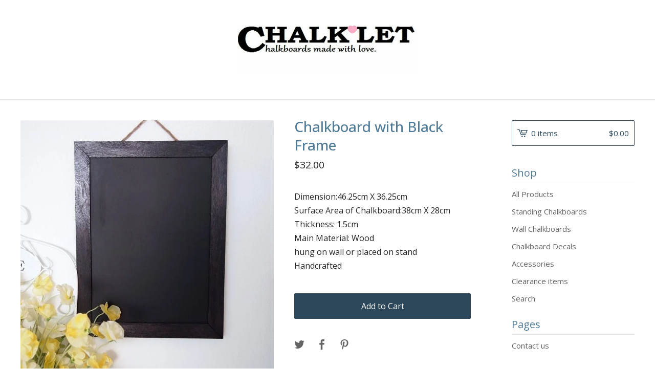

--- FILE ---
content_type: text/html; charset=utf-8
request_url: https://shop.chalklet.com.sg/product/chalkboard-with-black-frame
body_size: 7313
content:
<!DOCTYPE html>
<html>
  <head>
    <title>Chalkboard with Black Frame | Chalk'let</title>
    <meta charset="utf-8">
    <meta name="viewport" content="width=device-width, initial-scale=1, maximum-scale=1">
    <link href="/theme_stylesheets/145639472/1623173799/theme.css" media="screen" rel="stylesheet" type="text/css">
    <!-- Served from Big Cartel Storefront -->
<!-- Big Cartel generated meta tags -->
<meta name="generator" content="Big Cartel" />
<meta name="author" content="Chalk&#39;let" />
<meta name="description" content="Dimension:46.25cm X 36.25cm Surface Area of Chalkboard:38cm X 28cm Thickness: 1.5cm Main Material: Wood hung on wall or placed on stand Handcrafted" />
<meta name="referrer" content="strict-origin-when-cross-origin" />
<meta name="product_id" content="10624375" />
<meta name="product_name" content="Chalkboard with Black Frame" />
<meta name="product_permalink" content="chalkboard-with-black-frame" />
<meta name="theme_name" content="Lunch Break" />
<meta name="theme_version" content="1.4.0" />
<meta property="og:type" content="product" />
<meta property="og:site_name" content="Chalk&#39;let" />
<meta property="og:title" content="Chalkboard with Black Frame" />
<meta property="og:url" content="https://shop.chalklet.com.sg/product/chalkboard-with-black-frame" />
<meta property="og:description" content="Dimension:46.25cm X 36.25cm Surface Area of Chalkboard:38cm X 28cm Thickness: 1.5cm Main Material: Wood hung on wall or placed on stand Handcrafted" />
<meta property="og:image" content="https://assets.bigcartel.com/product_images/139576588/P1015639.JPG?auto=format&amp;fit=max&amp;h=1200&amp;w=1200" />
<meta property="og:image:secure_url" content="https://assets.bigcartel.com/product_images/139576588/P1015639.JPG?auto=format&amp;fit=max&amp;h=1200&amp;w=1200" />
<meta property="og:price:amount" content="32.00" />
<meta property="og:price:currency" content="SGD" />
<meta property="og:availability" content="instock" />
<meta name="twitter:card" content="summary_large_image" />
<meta name="twitter:title" content="Chalkboard with Black Frame" />
<meta name="twitter:description" content="Dimension:46.25cm X 36.25cm Surface Area of Chalkboard:38cm X 28cm Thickness: 1.5cm Main Material: Wood hung on wall or placed on stand Handcrafted" />
<meta name="twitter:image" content="https://assets.bigcartel.com/product_images/139576588/P1015639.JPG?auto=format&amp;fit=max&amp;h=1200&amp;w=1200" />
<!-- end of generated meta tags -->

<!-- Big Cartel generated link tags -->
<link rel="preconnect" href="https://fonts.googleapis.com" />
<link rel="preconnect" href="https://fonts.gstatic.com" crossorigin="true" />
<link rel="stylesheet" href="//fonts.googleapis.com/css?family=Open+Sans:300,400,500,700&amp;display=swap" type="text/css" title="Google Fonts" />
<link rel="canonical" href="https://shop.chalklet.com.sg/product/chalkboard-with-black-frame" />
<link rel="alternate" href="https://shop.chalklet.com.sg/products.xml" type="application/rss+xml" title="Product Feed" />
<link rel="icon" href="/favicon.svg" type="image/svg+xml" />
<link rel="icon" href="/favicon.ico" type="image/x-icon" />
<link rel="apple-touch-icon" href="/apple-touch-icon.png" />
<!-- end of generated link tags -->

<!-- Big Cartel generated structured data -->
<script type="application/ld+json">
[{"@context":"https://schema.org","@type":"BreadcrumbList","itemListElement":[{"@type":"ListItem","position":1,"name":"Home","item":"https://shop.chalklet.com.sg/"},{"@type":"ListItem","position":2,"name":"Products","item":"https://shop.chalklet.com.sg/products"},{"@type":"ListItem","position":3,"name":"Standing Chalkboards","item":"https://shop.chalklet.com.sg/category/standing-chalkboards"},{"@type":"ListItem","position":4,"name":"Chalkboard with Black Frame","item":"https://shop.chalklet.com.sg/product/chalkboard-with-black-frame"}]},{"@context":"https://schema.org","@type":"BreadcrumbList","itemListElement":[{"@type":"ListItem","position":1,"name":"Home","item":"https://shop.chalklet.com.sg/"},{"@type":"ListItem","position":2,"name":"Products","item":"https://shop.chalklet.com.sg/products"},{"@type":"ListItem","position":3,"name":"Chalkboard Decals","item":"https://shop.chalklet.com.sg/category/chalkboard-decals"},{"@type":"ListItem","position":4,"name":"Chalkboard with Black Frame","item":"https://shop.chalklet.com.sg/product/chalkboard-with-black-frame"}]}]
</script>
<script type="application/ld+json">
{"@context":"https://schema.org/","@type":"Product","name":"Chalkboard with Black Frame","url":"https://shop.chalklet.com.sg/product/chalkboard-with-black-frame","description":"Dimension:46.25cm X 36.25cm\nSurface Area of Chalkboard:38cm X 28cm\nThickness: 1.5cm\nMain Material: Wood\nhung on wall or placed on stand\nHandcrafted\n","sku":"10624375","image":["https://assets.bigcartel.com/product_images/139576588/P1015639.JPG?auto=format\u0026fit=max\u0026h=1200\u0026w=1200","https://assets.bigcartel.com/product_images/139576594/P1015640.JPG?auto=format\u0026fit=max\u0026h=1200\u0026w=1200","https://assets.bigcartel.com/product_images/139576624/P1015641.JPG?auto=format\u0026fit=max\u0026h=1200\u0026w=1200","https://assets.bigcartel.com/product_images/139576636/P1015642.JPG?auto=format\u0026fit=max\u0026h=1200\u0026w=1200"],"brand":{"@type":"Brand","name":"Chalk\u0026#39;let"},"offers":[{"@type":"Offer","name":"Chalkboard with Black Frame","url":"https://shop.chalklet.com.sg/product/chalkboard-with-black-frame","sku":"33298687","price":"32.0","priceCurrency":"SGD","priceValidUntil":"2027-01-24","availability":"https://schema.org/InStock","itemCondition":"NewCondition","additionalProperty":[{"@type":"PropertyValue","propertyID":"item_group_id","value":"10624375"}],"shippingDetails":[{"@type":"OfferShippingDetails","shippingDestination":{"@type":"DefinedRegion","addressCountry":"SG"},"shippingRate":{"@type":"MonetaryAmount","value":"6.5","currency":"SGD"}}]}]}
</script>

<!-- end of generated structured data -->

<script>
  window.bigcartel = window.bigcartel || {};
  window.bigcartel = {
    ...window.bigcartel,
    ...{"account":{"id":719011,"host":"shop.chalklet.com.sg","bc_host":"chalklet.bigcartel.com","currency":"SGD","country":{"code":"SG","name":"Singapore"}},"theme":{"name":"Lunch Break","version":"1.4.0","colors":{"button_text_color":null,"button_hover_background_color":null,"primary_text_color":"#222222","background_color":"#FFFFFF","link_text_color":"#646464","link_hover_color":"#2E2E2E","button_background_color":null}},"checkout":{"payments_enabled":true,"paypal_merchant_id":"6XZ9C9YNV5ZVG"},"product":{"id":10624375,"name":"Chalkboard with Black Frame","permalink":"chalkboard-with-black-frame","position":226,"url":"/product/chalkboard-with-black-frame","status":"active","created_at":"2013-04-18T08:21:53.000Z","has_password_protection":false,"images":[{"url":"https://assets.bigcartel.com/product_images/139576588/P1015639.JPG?auto=format\u0026fit=max\u0026h=1000\u0026w=1000","width":634,"height":634},{"url":"https://assets.bigcartel.com/product_images/139576594/P1015640.JPG?auto=format\u0026fit=max\u0026h=1000\u0026w=1000","width":636,"height":636},{"url":"https://assets.bigcartel.com/product_images/139576624/P1015641.JPG?auto=format\u0026fit=max\u0026h=1000\u0026w=1000","width":636,"height":636},{"url":"https://assets.bigcartel.com/product_images/139576636/P1015642.JPG?auto=format\u0026fit=max\u0026h=1000\u0026w=1000","width":636,"height":636}],"price":32.0,"default_price":32.0,"tax":0.0,"on_sale":false,"description":"Dimension:46.25cm X 36.25cm\r\nSurface Area of Chalkboard:38cm X 28cm\r\nThickness: 1.5cm\r\nMain Material: Wood\r\nhung on wall or placed on stand\r\nHandcrafted\r\n","has_option_groups":false,"options":[{"id":33298687,"name":"Chalkboard with Black Frame","price":32.0,"sold_out":false,"has_custom_price":false,"option_group_values":[],"isLowInventory":true,"isAlmostSoldOut":true}],"artists":[],"categories":[{"id":3843345,"name":"Standing Chalkboards","permalink":"standing-chalkboards","url":"/category/standing-chalkboards"},{"id":3820641,"name":"Chalkboard Decals","permalink":"chalkboard-decals","url":"/category/chalkboard-decals"}],"option_groups":[],"shipping":[{"amount_alone":6.5,"amount_with_others":0.0,"country":{"id":34,"name":"Singapore","code":"SG"}}]},"page":{"type":"product"}}
  }
</script>
<script async src="https://www.paypal.com/sdk/js?client-id=AbPSFDwkxJ_Pxau-Ek8nKIMWIanP8jhAdSXX5MbFoCq_VkpAHX7DZEbfTARicVRWOVUgeUt44lu7oHF-&merchant-id=6XZ9C9YNV5ZVG&currency=SGD&components=messages,buttons" data-partner-attribution-id="BigCartel_SP_PPCP" data-namespace="PayPalSDK"></script>
<style type="text/css">.bc-product-video-embed { width: 100%; max-width: 640px; margin: 0 auto 1rem; } .bc-product-video-embed iframe { aspect-ratio: 16 / 9; width: 100%; border: 0; }</style>
<!-- Google Analytics Code -->
<script async src="https://www.googletagmanager.com/gtag/js?id=UA-35711775-1"></script>
<script>
  window.dataLayer = window.dataLayer || [];
  function gtag(){window.dataLayer.push(arguments);}
  gtag('js', new Date());

  gtag('config', 'UA-35711775-1', {
    'linker': {
      'domains': ['shop.chalklet.com.sg', 'chalklet.bigcartel.com', 'checkout.bigcartel.com']
    }
  });
</script>
<!-- End Google Analytics Code -->
<script>
  window.gtag('event', "view_item", {"currency":"SGD","value":"32.0","items":[{"item_id":"33298687","item_name":"Chalkboard with Black Frame","item_variant":null,"price":"32.0","quantity":1,"item_category":"Standing Chalkboards","item_category2":"Chalkboard Decals"}]});
</script>
<script>
function getProductInfo() {
  return new Promise((resolve, reject) => {
      var permalink = document.querySelector('meta[name="product_permalink"]').getAttribute('content');

      Product.find(permalink, function(product) {
          if (product) {
              resolve(product);
          } else {
              reject('Product not found');
          }
      });
  });
}

async function handleProductInfo() {
  try {
      var currentProduct = await getProductInfo();
      return currentProduct;
  } catch (error) {
      console.error(error);
  }
}
</script>
<script>
  
  function sendGoogleAddToCartEvent(id, productName, variantName, price, quantity) {
  window.gtag('event', 'add_to_cart', {
    currency: "SGD",
    value: price*quantity,
    items: [
      {
        item_id: id,
        item_name: productName,
        item_variant: variantName,
        quantity: quantity,
        price: price
      }
    ]
  });
};

  
  

  document.addEventListener('DOMContentLoaded', function() {
    if (!window.addedCartEventListener) {
      var addToCartform = document.querySelector('form[action="/cart"]');
      if (addToCartform) {
        addToCartform.addEventListener('submit', function(e) {
          const productForm = e.target;
          const itemId = document.getElementsByName('cart[add][id]')[0]?.value;

          handleProductInfo().then(product => {
            const variant = product.options.find(option => option.id === parseInt(itemId));
            const itemPrice = parseFloat(variant?.price);
            const quantityInput = productForm.querySelector('input#quantity');
            const quantity = quantityInput ? parseInt(quantityInput.value, 10) : 1;

            let productFullName;
            let variantName;

            if (product.options.length > 1 || (product.options.length == 1 && variant.name != product.name)) {
              productFullName = `${product.name} (${variant.name})`;
              variantName = variant.name;
            } else {
              productFullName = product.name;
            }

            if (typeof sendMetaAddToCartEvent === 'function') {
              sendMetaAddToCartEvent(itemId, productFullName, itemPrice, quantity);
            }

            if (typeof sendGoogleAddToCartEvent === 'function') {
              sendGoogleAddToCartEvent(itemId, product.name, variantName, itemPrice, quantity);
            }

            if (typeof sendTiktokAddToCartEvent === 'function') {
              sendTiktokAddToCartEvent(itemId, productFullName, itemPrice, quantity);
            }

            if (typeof sendPinterestAddToCartEvent === 'function') {
              sendPinterestAddToCartEvent(itemId, productFullName, itemPrice, quantity);
            }
          }).catch(error => {
              console.error(error);
          });
        }, true);

        window.addedCartEventListener = true;
      }
    }
  });
</script>
<script type="text/javascript">
  var _bcaq = _bcaq || [];
  _bcaq.push(['_setUrl','stats1.bigcartel.com']);_bcaq.push(['_trackVisit','719011']);_bcaq.push(['_trackProduct','10624375','719011']);
  (function() {
    var bca = document.createElement('script'); bca.type = 'text/javascript'; bca.async = true;
    bca.src = '/stats.min.js';
    var s = document.getElementsByTagName('script')[0]; s.parentNode.insertBefore(bca, s);
  })();
</script>
<script src="/assets/currency-formatter-e6d2ec3fd19a4c813ec8b993b852eccecac4da727de1c7e1ecbf0a335278e93a.js"></script>
  </head>
  <body id="product-page" class="product theme">
    <div class="mobile_nav">
      <a class="open_menu" role="button" href="#" data-open="Open Menu" data-close="Close Menu" title="Open Menu" aria-label="Open Menu">
        <span></span>
        <span></span>
        <span></span>
        <span></span>
      </a>
      <a href="/cart" class="mobile_cart"><svg role="img" aria-labelledby="cart-mobile-title" class="cart_icon" xmlns="http://www.w3.org/2000/svg" viewBox="0 0 22 17" enable-background="new 0 0 22 17"><title id="cart-mobile-title">View Cart</title><path d="M4.3 0h-4.3l.5 1.4h2.8l4.2 10.9h10.5l.5-1.4h-10zM6.9 1.9l2.8 7.1h9.5l2.8-7.1h-15.1zm11.4 5.7h-7.6l-1.7-4.3h10.9l-1.6 4.3z"/><circle cx="10.2" cy="15.6" r="1.4"/><circle cx="15.6" cy="15.6" r="1.4"/></svg><span class="cart_numbers">0 items / <span data-currency-amount="0" data-currency-code="SGD"><span class="currency_sign">$</span>0.00</span></span></a>
  	</div>
    <header class="logo">
  		<div class="wrap">
        <a href="/" title="Chalk&#39;let" class="store_header logo">
      		
      			<img src="https://assets.bigcartel.com/theme_images/51387851/1350381891.png?auto=format&fit=max&h=250&w=1300" alt="Chalk'let Home">
      		
    		</a>
  		</div>
    </header>
    <div class="wrap">
      <main class="content">
        
          <section class="product_pricing">
  <h1>Chalkboard with Black Frame</h1>
  <div class="product_price_status">
    <span class="product_price">
      
        <span data-currency-amount="32.0" data-currency-code="SGD"><span class="currency_sign">$</span>32.00</span>
      
    </span>
		
				
			
	</div>
</section>
<section class="product_images">
	<a href="https://assets.bigcartel.com/product_images/139576588/P1015639.JPG?auto=format&fit=max&h=1000&w=1000"><img src="https://assets.bigcartel.com/product_images/139576588/P1015639.JPG?auto=format&fit=max&h=1000&w=1000" alt="Chalkboard with Black Frame" class="primary_image"></a>
	
  	<ul class="product_thumbnails">
  	
  	  <li><a href="https://assets.bigcartel.com/product_images/139576594/P1015640.JPG?auto=format&fit=max&h=1000&w=1000"><img src="https://assets.bigcartel.com/product_images/139576594/P1015640.JPG?auto=format&fit=max&w=300" alt="Chalkboard with Black Frame"></a></li>
  	
  	  <li><a href="https://assets.bigcartel.com/product_images/139576624/P1015641.JPG?auto=format&fit=max&h=1000&w=1000"><img src="https://assets.bigcartel.com/product_images/139576624/P1015641.JPG?auto=format&fit=max&w=300" alt="Chalkboard with Black Frame"></a></li>
  	
  	  <li><a href="https://assets.bigcartel.com/product_images/139576636/P1015642.JPG?auto=format&fit=max&h=1000&w=1000"><img src="https://assets.bigcartel.com/product_images/139576636/P1015642.JPG?auto=format&fit=max&w=300" alt="Chalkboard with Black Frame"></a></li>
  	
  	</ul>
	
</section>
<section class="product_details">
	<div class="product_description">
		
			<p>Dimension:46.25cm X 36.25cm
<br />Surface Area of Chalkboard:38cm X 28cm
<br />Thickness: 1.5cm
<br />Main Material: Wood
<br />hung on wall or placed on stand
<br />Handcrafted</p>
		
	</div>
	

    <form method="post" class="product-form show-sold-out" action="/cart" accept-charset="utf8">
      <input type="hidden" name="utf8" value='✓'>
      
        <input type="hidden" name="cart[add][id]" id="option" value="33298687" />
      
      <button class="button add-to-cart-button" name="submit" type="submit" data-add-title="Add to Cart" data-sold-title="Sold out">Add to Cart</button>
      
      
    </form>
	
  <ul class="share_buttons">
    <li class="social_twitter">
      <a title="Tweet" aria-label="Tweet" href="https://twitter.com/intent/tweet?status=Chalkboard with Black Frame%20-%20Chalk'let%20https://shop.chalklet.com.sg/product/chalkboard-with-black-frame" onclick="javascript:window.open(this.href, '', 'menubar=no,toolbar=no,resizable=no,scrollbars=no,height=400,width=600');return false;"><svg aria-hidden="true" xmlns="http://www.w3.org/2000/svg" width="36" height="36" viewBox="0 150.857 612 490.298"><path d="M606 209c-22.2 9.7-46 16.4-70.8 19.4 25.4-15.3 45-39.6 54-68.5-23.7 14-50 24-78 30-22.5-24-54.4-39-89.8-39-68 0-123 55-123 123 0 9.3 1 19 3 28-102.2-5-192.8-54-253.4-129-11 18.3-17 39.5-17 62.2 0 43 21.5 81 54.6 103-20.2-.6-39.2-6-55.8-15.4v2c0 60 42.3 110 98.6 121.2-10.4 3-21.3 4.6-32.5 4.6-8 0-16-1-23-2.5 15 49.3 61 85 115 86-42 33.3-96 53-153 53-10 0-20-.5-30-1.7 55 35 119.5 55.5 189 55.5 226.3 0 350-188.5 350-352 0-5.5 0-10.8-.3-16 24-17.6 45-39.4 61.4-64z"/></svg>
      </a>
    </li>
    <li class="social_facebook">
      <a title="Share on Facebook" aria-label="Share on Facebook" href="https://www.facebook.com/sharer/sharer.php?u=https://shop.chalklet.com.sg/product/chalkboard-with-black-frame" onclick="javascript:window.open(this.href, '', 'menubar=no,toolbar=no,resizable=no,scrollbars=no,height=400,width=600');return false;"><svg aria-hidden="true" xmlns="http://www.w3.org/2000/svg" width="36" height="36" viewBox="157.162 90 297.799 612"><path d="M369.036 193.795h85.68V90H333.662c-97.553 19.707-98.776 108.936-98.776 108.936V304.69h-77.724v102.937h77.724V702H343.21V407.383h102.08l9.67-102.938H343.945v-75.52c-.123-33.172 25.092-35.13 25.092-35.13z"/></svg></a>
    </li>
    <li class="social_pinterest">
      <a title="Pin" aria-label="Pin" data-pin-custom="true" data-pin-do="buttonPin" href="https://www.pinterest.com/pin/create/button/?url=https://shop.chalklet.com.sg/product/chalkboard-with-black-frame&media=https://assets.bigcartel.com/product_images/139576588/P1015639.JPG&description=Dimension:46.25cm X 36.25cm
Surface Area of Chalkboard:38cm X 28cm
Thickness: 1.5cm
Main Material: Wood
hung on wall or placed on stand
Handcrafted
"><svg aria-hidden="true" xmlns="http://www.w3.org/2000/svg" width="36" height="36" viewBox="0 0 12 16"><path d="M4.933 10.582c-.406 2.203-.9 4.314-2.366 5.418-.452-3.33.665-5.83 1.183-8.484C2.866 6 3.9 2.9 5.7 3.63c2.315.97-2 5.77.9 6.34 3 .6 4.225-5.4 2.365-7.36C6.285-.22 1.1 2.5 1.8 6.596c.154 1 1.1 1.3.4 2.658C.48 8.858-.034 7.45.032 5.574.138 2.504 2.692.352 5.255.054c3.24-.376 6.3 1.2 6.7 4.396.473 3.568-1.462 7.433-4.927 7.2C6.063 11.5 5.7 11 4.9 10.582z"/></svg>
      </a>
    </li>
  </ul>
</section>

        
      </main>
      <aside>
        <a href="/cart" class="side_cart" title="View Cart"><svg role="img" aria-labelledby="cart-title" class="cart_icon" xmlns="http://www.w3.org/2000/svg" viewBox="0 0 22 17" enable-background="new 0 0 22 17"><title id="cart-title">View Cart</title><path d="M4.3 0h-4.3l.5 1.4h2.8l4.2 10.9h10.5l.5-1.4h-10zM6.9 1.9l2.8 7.1h9.5l2.8-7.1h-15.1zm11.4 5.7h-7.6l-1.7-4.3h10.9l-1.6 4.3z"/><circle cx="10.2" cy="15.6" r="1.4"/><circle cx="15.6" cy="15.6" r="1.4"/></svg><span class="cart_title">0 items</span>
          <span class="cart_numbers"><span data-currency-amount="0" data-currency-code="SGD"><span class="currency_sign">$</span>0.00</span></span>
        </a>
        <nav role="navigation" aria-label="Main">
          <div class="side_categories">
            <div class="nav_title">Shop</div>
            <ul>
              <li><a href="/products">All Products</a></li>
              
                <li><a title="View Standing Chalkboards" href="/category/standing-chalkboards">Standing Chalkboards</a></li>
              
                <li><a title="View Wall Chalkboards" href="/category/wall-chalkboards">Wall Chalkboards</a></li>
              
                <li><a title="View Chalkboard Decals" href="/category/chalkboard-decals">Chalkboard Decals</a></li>
              
                <li><a title="View Accessories" href="/category/accessories">Accessories</a></li>
              
                <li><a title="View Clearance items" href="/category/clearance-items">Clearance items</a></li>
              
                            
                <li class="side_search">
                  <form class="search_form" name="search" action="/products" method="get" accept-charset="utf8">
                    <input type="hidden" name="utf8" value='✓'>
                    <label for="search">Search</label>
                    <input class="search_input" id="search" name="search" type="text" autocomplete="off" />
                  </form>
                </li>
              
            </ul>
          </div>
          
          
          
          <div class="side_pages">
            <div class="nav_title">Pages</div>
            <ul>
              
              <li><a href="/contact" title="View Contact">Contact us</a></li>
              
            </ul>
          </div>
        </nav>
      </aside>
    </div>
    <footer role="contentinfo">
      <div class="wrapper">
        <div class="footer_left">
  	  	  <a href="https://www.bigcartel.com/?utm_source=bigcartel&utm_medium=storefront&utm_campaign=719011&utm_term=chalklet" data-bc-hook="attribution">Powered by Big Cartel</a>
  	    </div>
        
          <div class="footer_right">
            <div class="social_links">
              <ul class="social_icons">
                

                
                  <li><a href="https://www.facebook.com/ChalkletSG/" aria-label="Facebook" title="Facebook"><svg aria-hidden="true" xmlns="http://www.w3.org/2000/svg" width="36" height="36" viewBox="157.162 90 297.799 612"><path d="M369.036 193.795h85.68V90H333.662c-97.553 19.707-98.776 108.936-98.776 108.936V304.69h-77.724v102.937h77.724V702H343.21V407.383h102.08l9.67-102.938H343.945v-75.52c-.123-33.172 25.092-35.13 25.092-35.13z"/></svg></a></li>
                

                
                  <li><a href="https://www.instagram.com/chalkboard_handmade/" aria-label="Instagram" title="Instagram"><svg aria-hidden="true" xmlns="http://www.w3.org/2000/svg" width="36" height="36" viewBox="0 90 612 612"><path d="M540.273 90H71.727C32.19 90 0 122.19 0 161.727v468.67C0 669.81 32.19 702 71.727 702h468.67c39.535 0 71.726-32.19 71.726-71.727V161.727C612 122.313 579.687 90 540.273 90zM306 280.332c63.893 0 115.668 51.775 115.668 115.668S369.893 511.668 306 511.668 190.332 459.893 190.332 396 242.107 280.332 306 280.332zM542.232 608.12c0 13.096-10.77 23.867-23.868 23.867H92.412c-13.097 0-23.868-10.77-23.868-23.868V348.51h56.304c-3.917 15.177-6.12 31.21-6.12 47.49 0 103.55 83.966 187.272 187.272 187.272S493.272 499.552 493.272 396c0-16.524-2.204-32.313-6.12-47.49h55.08v259.61zm0-353.002c0 13.097-10.77 23.868-23.868 23.868h-69.77c-13.096 0-23.867-10.77-23.867-23.868V185.35c0-13.097 10.77-23.868 23.868-23.868h69.77c13.096 0 23.867 10.77 23.867 23.868v69.768z"/></svg></a></li>
                

                

                
              </ul>
            </div>
          </div>
        
      </div>
    </footer>
    <script src="//ajax.googleapis.com/ajax/libs/jquery/3.4.1/jquery.min.js"></script>
    <script src="https://assets.bigcartel.com/api/6/api.sgd.js?v=1"></script>
    <script src="https://assets.bigcartel.com/theme_assets/100/1.4.0/theme.js?v=1"></script>
    
      <script>
        var show_sold_out_product_options = 'true';
        Product.find('chalkboard-with-black-frame', processProduct)
      </script>
      <script async defer src="//assets.pinterest.com/js/pinit.js"></script>
    
    <script>
      $(function() {
        if ($('.flexslider').length) {
          $('.flexslider').flexslider({
            animation: "slide",
            customDirectionNav: $(".flex-nav a")
          });
        }
      });
    </script>
  <script defer src="https://static.cloudflareinsights.com/beacon.min.js/vcd15cbe7772f49c399c6a5babf22c1241717689176015" integrity="sha512-ZpsOmlRQV6y907TI0dKBHq9Md29nnaEIPlkf84rnaERnq6zvWvPUqr2ft8M1aS28oN72PdrCzSjY4U6VaAw1EQ==" data-cf-beacon='{"rayId":"9c3273162f89452a","version":"2025.9.1","serverTiming":{"name":{"cfExtPri":true,"cfEdge":true,"cfOrigin":true,"cfL4":true,"cfSpeedBrain":true,"cfCacheStatus":true}},"token":"44d6648085c9451aa740849b0372227e","b":1}' crossorigin="anonymous"></script>
</body>
</html>


--- FILE ---
content_type: text/css; charset=utf-8
request_url: https://shop.chalklet.com.sg/theme_stylesheets/145639472/1623173799/theme.css
body_size: 9074
content:
/*
 * jQuery FlexSlider v2.6.0
 * http://www.woothemes.com/flexslider/
 *
 * Copyright 2012 WooThemes
 * Free to use under the GPLv2 and later license.
 * http://www.gnu.org/licenses/gpl-2.0.html
 *
 * Contributing author: Tyler Smith (@mbmufffin)
 *
 */
/* ====================================================================================================================
 * FONT-FACE
 * ====================================================================================================================*/

@font-face {
  font-family: 'flexslider-icon';
  src: url('fonts/flexslider-icon.eot');
  src: url('fonts/flexslider-icon.eot?#iefix') format('embedded-opentype'), url('fonts/flexslider-icon.woff') format('woff'), url('fonts/flexslider-icon.ttf') format('truetype'), url('fonts/flexslider-icon.svg#flexslider-icon') format('svg');
  font-weight: normal;
  font-style: normal;
}
/* ====================================================================================================================
 * RESETS
 * ====================================================================================================================*/
.flex-container a:hover,
.flex-slider a:hover {
  outline: none;
}
.slides,
.slides > li,
.flex-control-nav,
.flex-direction-nav {
  margin: 0;
  padding: 0;
  list-style: none;
}
.flex-pauseplay span {
  text-transform: capitalize;
}
/* ====================================================================================================================
 * BASE STYLES
 * ====================================================================================================================*/
.flexslider {
  margin: 0;
  padding: 0;
}
.flexslider .slides > li {
  display: none;
  -webkit-backface-visibility: hidden;
}
.flexslider .slides img {
  width: 100%;
  display: block;
}
.flexslider .slides:after {
  content: "\0020";
  display: block;
  clear: both;
  visibility: hidden;
  line-height: 0;
  height: 0;
}
html[xmlns] .flexslider .slides {
  display: block;
}
* html .flexslider .slides {
  height: 1%;
}
.no-js .flexslider .slides > li:first-child {
  display: block;
}
/* ====================================================================================================================
 * DEFAULT THEME
 * ====================================================================================================================*/
.flexslider {
  margin: 0 0 60px;
  background: #ffffff;
  border: 4px solid #ffffff;
  position: relative;
  zoom: 1;
  -webkit-border-radius: 4px;
  -moz-border-radius: 4px;
  border-radius: 4px;
  -webkit-box-shadow: '' 0 1px 4px rgba(0, 0, 0, 0.2);
  -moz-box-shadow: '' 0 1px 4px rgba(0, 0, 0, 0.2);
  -o-box-shadow: '' 0 1px 4px rgba(0, 0, 0, 0.2);
  box-shadow: '' 0 1px 4px rgba(0, 0, 0, 0.2);
}
.flexslider .slides {
  zoom: 1;
}
.flexslider .slides img {
  height: auto;
  -moz-user-select: none;
}
.flex-viewport {
  max-height: 2000px;
  -webkit-transition: all 1s ease;
  -moz-transition: all 1s ease;
  -ms-transition: all 1s ease;
  -o-transition: all 1s ease;
  transition: all 1s ease;
}
.loading .flex-viewport {
  max-height: 300px;
}
.carousel li {
  margin-right: 5px;
}
.flex-direction-nav {
  *height: 0;
}
.flex-direction-nav a {
  text-decoration: none;
  display: block;
  width: 40px;
  height: 40px;
  margin: -20px 0 0;
  position: absolute;
  top: 50%;
  z-index: 10;
  overflow: hidden;
  opacity: 0;
  cursor: pointer;
  color: rgba(0, 0, 0, 0.8);
  text-shadow: 1px 1px 0 rgba(255, 255, 255, 0.3);
  -webkit-transition: all 0.3s ease-in-out;
  -moz-transition: all 0.3s ease-in-out;
  -ms-transition: all 0.3s ease-in-out;
  -o-transition: all 0.3s ease-in-out;
  transition: all 0.3s ease-in-out;
}
.flex-direction-nav a:before {
  font-family: "flexslider-icon";
  font-size: 40px;
  display: inline-block;
  content: '\f001';
  color: rgba(0, 0, 0, 0.8);
  text-shadow: 1px 1px 0 rgba(255, 255, 255, 0.3);
}
.flex-direction-nav a.flex-next:before {
  content: '\f002';
}
.flex-direction-nav .flex-prev {
  left: -50px;
}
.flex-direction-nav .flex-next {
  right: -50px;
  text-align: right;
}
.flexslider:hover .flex-direction-nav .flex-prev {
  opacity: 0.7;
  left: 10px;
}
.flexslider:hover .flex-direction-nav .flex-prev:hover {
  opacity: 1;
}
.flexslider:hover .flex-direction-nav .flex-next {
  opacity: 0.7;
  right: 10px;
}
.flexslider:hover .flex-direction-nav .flex-next:hover {
  opacity: 1;
}
.flex-direction-nav .flex-disabled {
  opacity: 0!important;
  filter: alpha(opacity=0);
  cursor: default;
  z-index: -1;
}
.flex-pauseplay a {
  display: block;
  width: 20px;
  height: 20px;
  position: absolute;
  bottom: 5px;
  left: 10px;
  opacity: 0.8;
  z-index: 10;
  overflow: hidden;
  cursor: pointer;
  color: #000;
}
.flex-pauseplay a:before {
  font-family: "flexslider-icon";
  font-size: 20px;
  display: inline-block;
  content: '\f004';
}
.flex-pauseplay a:hover {
  opacity: 1;
}
.flex-pauseplay a.flex-play:before {
  content: '\f003';
}
.flex-control-nav {
  width: 100%;
  position: absolute;
  bottom: -40px;
  text-align: center;
}
.flex-control-nav li {
  margin: 0 6px;
  display: inline-block;
  zoom: 1;
  *display: inline;
}
.flex-control-paging li a {
  width: 11px;
  height: 11px;
  display: block;
  background: #666;
  background: rgba(0, 0, 0, 0.5);
  cursor: pointer;
  text-indent: -9999px;
  -webkit-box-shadow: inset 0 0 3px rgba(0, 0, 0, 0.3);
  -moz-box-shadow: inset 0 0 3px rgba(0, 0, 0, 0.3);
  -o-box-shadow: inset 0 0 3px rgba(0, 0, 0, 0.3);
  box-shadow: inset 0 0 3px rgba(0, 0, 0, 0.3);
  -webkit-border-radius: 20px;
  -moz-border-radius: 20px;
  border-radius: 20px;
}
.flex-control-paging li a:hover {
  background: #333;
  background: rgba(0, 0, 0, 0.7);
}
.flex-control-paging li a.flex-active {
  background: #000;
  background: rgba(0, 0, 0, 0.9);
  cursor: default;
}
.flex-control-thumbs {
  margin: 5px 0 0;
  position: static;
  overflow: hidden;
}
.flex-control-thumbs li {
  width: 25%;
  float: left;
  margin: 0;
}
.flex-control-thumbs img {
  width: 100%;
  height: auto;
  display: block;
  opacity: .7;
  cursor: pointer;
  -moz-user-select: none;
  -webkit-transition: all 1s ease;
  -moz-transition: all 1s ease;
  -ms-transition: all 1s ease;
  -o-transition: all 1s ease;
  transition: all 1s ease;
}
.flex-control-thumbs img:hover {
  opacity: 1;
}
.flex-control-thumbs .flex-active {
  opacity: 1;
  cursor: default;
}
/* ====================================================================================================================
 * RESPONSIVE
 * ====================================================================================================================*/
@media screen and (max-width: 860px) {
  .flex-direction-nav .flex-prev {
    opacity: 1;
    left: 10px;
  }
  .flex-direction-nav .flex-next {
    opacity: 1;
    right: 10px;
  }
}
/* Magnific Popup CSS */


.mfp-bg {
  top: 0;
  left: 0;
  width: 100%;
  height: 100%;
  z-index: 1042;
  overflow: hidden;
  position: fixed;
  background: #0b0b0b;
  opacity: 0.8;
  filter: alpha(opacity=80);
}
.mfp-wrap {
  top: 0;
  left: 0;
  width: 100%;
  height: 100%;
  z-index: 1043;
  position: fixed;
  outline: none !important;
  -webkit-backface-visibility: hidden;
}
.mfp-container {
  text-align: center;
  position: absolute;
  width: 100%;
  height: 100%;
  left: 0;
  top: 0;
  padding: 0 8px;
  -webkit-box-sizing: border-box;
  -moz-box-sizing: border-box;
  box-sizing: border-box;
}
.mfp-container:before {
  content: '';
  display: inline-block;
  height: 100%;
  vertical-align: middle;
}
.mfp-align-top .mfp-container:before {
  display: none;
}
.mfp-content {
  position: relative;
  display: inline-block;
  vertical-align: middle;
  margin: 0 auto;
  text-align: left;
  z-index: 1045;
}
.mfp-inline-holder .mfp-content,
.mfp-ajax-holder .mfp-content {
  width: 100%;
  cursor: auto;
}
.mfp-ajax-cur {
  cursor: progress;
}
.mfp-zoom-out-cur,
.mfp-zoom-out-cur .mfp-image-holder .mfp-close {
  cursor: -moz-zoom-out;
  cursor: -webkit-zoom-out;
  cursor: zoom-out;
}
.mfp-zoom {
  cursor: pointer;
  cursor: -webkit-zoom-in;
  cursor: -moz-zoom-in;
  cursor: zoom-in;
}
.mfp-auto-cursor .mfp-content {
  cursor: auto;
}
.mfp-close,
.mfp-arrow,
.mfp-preloader,
.mfp-counter {
  -webkit-user-select: none;
  -moz-user-select: none;
  user-select: none;
}
.mfp-loading.mfp-figure {
  display: none;
}
.mfp-hide {
  display: none !important;
}
.mfp-preloader {
  color: #CCC;
  position: absolute;
  top: 50%;
  width: auto;
  text-align: center;
  margin-top: -0.8em;
  left: 8px;
  right: 8px;
  z-index: 1044;
}
.mfp-preloader a {
  color: #CCC;
}
.mfp-preloader a:hover {
  color: #FFF;
}
.mfp-s-ready .mfp-preloader {
  display: none;
}
.mfp-s-error .mfp-content {
  display: none;
}
button.mfp-close,
a.mfp-arrow {
  background: none;
  overflow: visible;
  cursor: pointer;
  border: 0;
  display: block;
  padding: 0;
  z-index: 1046;
  -webkit-box-shadow: none;
  box-shadow: none;
}
.mfp-close {
  width: 44px;
  height: 44px;
  line-height: 44px;
  position: absolute;
  right: 0;
  top: 0;
  text-decoration: none;
  text-align: center;
  opacity: 0.65;
  filter: alpha(opacity=65);
  padding: 0 0 18px 10px;
  color: #FFF;
  font-style: normal;
  font-size: 28px;
  font-family: Arial, Baskerville, monospace;
}

.mfp-close:after {
  content: "";
  position: absolute;
  top: 0;
  right: 0;
  bottom: 0;
  left: 0;
}
.mfp-close:hover,
.mfp-close:focus {
  background: none;
  border: 0px;
  opacity: 1;
  filter: alpha(opacity=100);
}
.mfp-close:active {
  top: 1px;
}
.mfp-close svg {
  fill: #FFF;
  height: 18px;
  width: 18px;
  position: relative;
  z-index: -1;
}
.mfp-close-btn-in .mfp-close {
  color: #333;
}
.mfp-image-holder .mfp-close,
.mfp-iframe-holder .mfp-close {
  color: #FFF;
  text-align: right;
  width: 100%;
}
.mfp-counter {
  position: absolute;
  top: 16px;
  left: 0;
  color: #CCC;
  font-size: 14px;
  line-height: 18px;
  white-space: nowrap;
}
.mfp-arrow {
  position: absolute;
  background: rgba(0, 0, 0, 0.5);
  opacity: .8;
  filter: alpha(opacity=65);
  margin: 0;
  top: 50%;
  margin-top: -55px;
  padding: 0;
  width: 80px;
  height: 80px;
  -webkit-tap-highlight-color: rgba(0, 0, 0, 0);
}
.mfp-arrow:active {
  margin-top: -54px;
}
.mfp-arrow:hover,
.mfp-arrow:focus {
  background: #000;
  opacity: 1;
  filter: alpha(opacity=100);
}
.mfp-arrow .mfp-b,
.mfp-arrow .mfp-a {
  content: '';
  display: block;
  width: 0;
  height: 0;
  position: absolute;
  left: 0;
  top: 0;
  margin-top: 35px;
  margin-left: 35px;
  border: medium inset transparent;
}
.mfp-arrow:after,
.mfp-arrow .mfp-a {
  top: 8px;
}
.mfp-arrow:before,
.mfp-arrow .mfp-b {
  opacity: 0.7;
}
.mfp-arrow-left {
  left: 20px;
  border-radius: 2px;
}
.mfp-arrow-left:after,
.mfp-arrow-left .mfp-a {
  margin-left: 31px;
}
.mfp-arrow-left:before,
.mfp-arrow-left .mfp-b {
  margin-left: 25px;
}
.mfp-arrow-right {
  right: 20px;
  border-radius: 2px;
}
.mfp-arrow-right:after,
.mfp-arrow-right .mfp-a {
  margin-left: 39px;
}
.mfp-arrow-right:before,
.mfp-arrow-right .mfp-b {} .mfp-iframe-holder {
  padding-top: 40px;
  padding-bottom: 40px;
}
.mfp-iframe-holder .mfp-content {
  line-height: 0;
  width: 100%;
  max-width: 900px;
}
.mfp-iframe-holder .mfp-close {
  top: -40px;
}
.mfp-iframe-scaler {
  width: 100%;
  height: 0;
  overflow: hidden;
  padding-top: 56.25%;
}
.mfp-iframe-scaler iframe {
  position: absolute;
  display: block;
  top: 0;
  left: 0;
  width: 100%;
  height: 100%;
  box-shadow: 0 0 8px rgba(0, 0, 0, 0.6);
  background: #000;
}
/* Main image in popup */

img.mfp-img {
  width: auto;
  max-width: 100%;
  height: auto;
  display: block;
  line-height: 0;
  -webkit-box-sizing: border-box;
  -moz-box-sizing: border-box;
  box-sizing: border-box;
  padding: 40px 0 40px;
  margin: 0 auto;
}
/* The shadow behind the image */

.mfp-figure {
  line-height: 0;
}
.mfp-figure:after {
  content: '';
  position: absolute;
  left: 0;
  top: 40px;
  bottom: 40px;
  display: block;
  right: 0;
  width: auto;
  height: auto;
  z-index: -1;
  box-shadow: 0 0 8px rgba(0, 0, 0, 0.6);
  background: #444;
}
.mfp-figure small {
  color: #BDBDBD;
  display: block;
  font-size: 12px;
  line-height: 14px;
}
.mfp-figure figure {
  margin: 0;
}
.mfp-bottom-bar {
  margin-top: 0;
  position: absolute;
  top: 0;
  left: 0;
  width: 100%;
  cursor: auto;
}
.mfp-title {
  text-align: left;
  line-height: 18px;
  color: #F3F3F3;
  word-wrap: break-word;
  padding-right: 36px;
}
.mfp-image-holder .mfp-content {
  max-width: 100%;
}
.mfp-gallery .mfp-image-holder .mfp-figure {
  cursor: pointer;
}
@media screen and (max-width: 800px) and (orientation: landscape), screen and (max-height: 300px) {
  .mfp-img-mobile .mfp-image-holder {
    padding-left: 0;
    padding-right: 0;
  }
  .mfp-img-mobile img.mfp-img {
    padding: 0;
  }
  .mfp-img-mobile .mfp-figure:after {
    top: 0;
    bottom: 0;
  }
  .mfp-img-mobile .mfp-figure small {
    display: inline;
    margin-left: 5px;
  }
  .mfp-img-mobile .mfp-bottom-bar {
    background: rgba(0, 0, 0, 0.6);
    bottom: 0;
    margin: 0;
    top: auto;
    padding: 3px 5px;
    position: fixed;
    -webkit-box-sizing: border-box;
    -moz-box-sizing: border-box;
    box-sizing: border-box;
  }
  .mfp-img-mobile .mfp-bottom-bar:empty {
    padding: 0;
  }
  .mfp-img-mobile .mfp-counter {
    right: 5px;
    top: 3px;
  }
  .mfp-img-mobile .mfp-close {
    top: 0;
    right: 0;
    width: 35px;
    height: 35px;
    line-height: 35px;
    background: rgba(0, 0, 0, 0.6);
    position: fixed;
    text-align: center;
    padding: 0;
  }
}
.mfp-arrow svg {
  height: 32px;
  width: 32px;
  fill: #FFF;
  position: relative;
  z-index: -1;
  top: 50%;
  -webkit-transform: translateY(-50%);
  -ms-transform: translateY(-50%);
  transform: translateY(-50%);
}
@media all and (max-width: 900px) {
  .mfp-container {
    padding-left: 6px;
    padding-right: 6px;
  }
}
.mfp-ie7 .mfp-img {
  padding: 0;
}
.mfp-ie7 .mfp-bottom-bar {
  width: 600px;
  left: 50%;
  margin-left: -300px;
  margin-top: 5px;
  padding-bottom: 5px;
}
.mfp-ie7 .mfp-container {
  padding: 0;
}
.mfp-ie7 .mfp-content {
  padding-top: 44px;
}
.mfp-ie7 .mfp-close {
  top: 0;
  right: 0;
  padding-top: 0;
}
/*! normalize.css v3.0.3 | MIT License | github.com/necolas/normalize.css */
html{font-family:sans-serif;-ms-text-size-adjust:100%;-webkit-text-size-adjust:100%}body{margin:0}article,aside,details,figcaption,figure,footer,header,hgroup,main,menu,nav,section,summary{display:block}audio,canvas,progress,video{display:inline-block;vertical-align:baseline}audio:not([controls]){display:none;height:0}[hidden],template{display:none}a{background-color:transparent}a:active,a:hover{outline:0}abbr[title]{border-bottom:1px dotted}b,strong{font-weight:bold}dfn{font-style:italic}h1{font-size:2em;margin:.67em 0}mark{background:#ff0;color:#000}small{font-size:80%}sub,sup{font-size:75%;line-height:0;position:relative;vertical-align:baseline}sup{top:-0.5em}sub{bottom:-0.25em}img{border:0}svg:not(:root){overflow:hidden}figure{margin:1em 40px}hr{box-sizing:content-box;height:0}pre{overflow:auto}code,kbd,pre,samp{font-family:monospace,monospace;font-size:1em}button,input,optgroup,select,textarea{color:inherit;font:inherit;margin:0}button{overflow:visible}button,select{text-transform:none}button,html input[type="button"],input[type="reset"],input[type="submit"]{-webkit-appearance:button;cursor:pointer}button[disabled],html input[disabled]{cursor:default}button::-moz-focus-inner,input::-moz-focus-inner{border:0;padding:0}input{line-height:normal}input[type="checkbox"],input[type="radio"]{box-sizing:border-box;padding:0}input[type="number"]::-webkit-inner-spin-button,input[type="number"]::-webkit-outer-spin-button{height:auto}input[type="search"]{-webkit-appearance:textfield;box-sizing:content-box}input[type="search"]::-webkit-search-cancel-button,input[type="search"]::-webkit-search-decoration{-webkit-appearance:none}fieldset{border:1px solid silver;margin:0 2px;padding:.35em .625em .75em}legend{border:0;padding:0}textarea{overflow:auto}optgroup{font-weight:bold}table{border-collapse:collapse;border-spacing:0}td,th{padding:0}
* {
  box-sizing: border-box;
}

html {
  min-height: 100%;
  overflow-y: scroll;
  position: relative;
}

body {
  -moz-osx-font-smoothing: grayscale;
  -webkit-font-smoothing: antialiased;
  background-color: #FFFFFF;
  color: #222222;
  font-family: "Open Sans", sans-serif;
  line-height: 1;
  margin-bottom: 120px;
}
body.standalone {
  background-color: #ffffff;
  padding: 100px 15px;
}
@media screen and (max-width: 800px) {
  body.standalone {
    padding: 60px 15px;
  }
}
body.standalone .message_holder {
  border-radius: 2px;
  background-color: #FFFFFF;
  border: 1px solid #E5E5E5;
  margin: 0 auto;
  max-width: 600px;
  padding: 40px;
  text-align: center;
  width: 100%;
}
@media screen and (max-width: 800px) {
  body.standalone .message_holder {
    padding: 20px;
  }
}
body.standalone .message_holder h1 {
  margin: 0;
  min-height: 0;
}
body.standalone .message_holder p:last-child {
  margin: 15px 0 0;
}

a, a:visited {
  -webkit-transition: 0.2s linear;
  transition: 0.2s linear;
  color: #646464;
  text-decoration: none;
}
a:hover, a:visited:hover {
  color: #2E2E2E;
}

h1, h2, h3, h4, h5, h6 {
  color: #507B96;
  font-family: "Open Sans", sans-serif;
  font-weight: 500;
  margin: 0;
  padding: 0;
}

h1 {
  font-size: 28px;
  line-height: 1.3em;
  margin-bottom: 30px;
  margin-top: 10px;
  min-height: 52px;
}
@media only screen and (max-width: 800px) {
  h1 {
    text-align: center;
  }
}
@media only screen and (max-width: 640px) {
  h1 {
    margin-bottom: 15px;
  }
}

h2 {
  font-size: 18px;
  line-height: 18px;
}

img {
  display: block;
  max-width: 100%;
}

p {
  font-size: 16px;
  line-height: 1.7em;
  margin: 0 0 20px;
}

ul, ol {
  list-style-position: inside;
  margin: 0;
  padding: 0;
}

.mobile_nav {
  box-shadow: 0px 1px 3px #E5E5E5;
  background-color: #FFFFFF;
  border-bottom: 1px solid #E5E5E5;
  display: none;
  font-size: 21px;
  height: 60px;
  padding: 0 20px;
  position: absolute;
  top: 0;
  width: 100%;
}
.mobile_nav:after {
  content: "";
  display: table;
  clear: both;
}
@media only screen and (max-width: 945px) {
  .mobile_nav {
    display: block;
    z-index: 10;
  }
}
.mobile_nav .open_menu {
  position: relative;
  top: 50%;
  -webkit-transform: translateY(-50%);
  -ms-transform: translateY(-50%);
  transform: translateY(-50%);
  -webkit-transition: 0.5s ease-in-out;
  transition: 0.5s ease-in-out;
  float: left;
  height: 14px;
  width: 22px;
}
.mobile_nav .open_menu span {
  border-radius: 2px;
  -webkit-transform: rotate(0deg);
  transform: rotate(0deg);
  -webkit-transition: 0.25s ease-in-out;
  transition: 0.25s ease-in-out;
  display: block;
  background: #507B96;
  width: 100%;
  height: 2px;
  position: absolute;
  left: 0;
  opacity: 1;
}
.mobile_nav .open_menu span:nth-child(1) {
  top: 0px;
}
.mobile_nav .open_menu span:nth-child(2), .mobile_nav .open_menu span:nth-child(3) {
  top: 50%;
}
.mobile_nav .open_menu span:nth-child(4) {
  top: 99%;
}
.mobile_nav .open_menu.open span:nth-child(1) {
  top: 18px;
  width: 0%;
  left: 50%;
}
.mobile_nav .open_menu.open span:nth-child(2) {
  -webkit-transform: rotate(45deg);
  transform: rotate(45deg);
}
.mobile_nav .open_menu.open span:nth-child(3) {
  -webkit-transform: rotate(-45deg);
  transform: rotate(-45deg);
}
.mobile_nav .open_menu.open span:nth-child(4) {
  top: 18px;
  width: 0%;
  left: 50%;
}
.mobile_nav:hover .line-1, .mobile_nav:focus .line-1 {
  -webkit-transform: translateY(-2px);
  transform: translateY(-2px);
}
.mobile_nav:hover .line3, .mobile_nav:focus .line3 {
  -webkit-transform: translateY(2px);
  transform: translateY(2px);
}
.mobile_nav .mobile_cart {
  position: relative;
  top: 50%;
  -webkit-transform: translateY(-50%);
  -ms-transform: translateY(-50%);
  transform: translateY(-50%);
  float: right;
  height: 14px;
  font-size: 15px;
}
.mobile_nav .mobile_cart:after {
  content: "";
  display: table;
  clear: both;
}
.mobile_nav .mobile_cart .cart_icon {
  -webkit-transition: 0.2s linear;
  transition: 0.2s linear;
  fill: #646464;
  float: left;
  height: 21px;
  margin-right: 10px;
  margin-top: -4px;
  width: 21px;
}
.mobile_nav .mobile_cart:hover, .mobile_nav .mobile_cart:focus, .mobile_nav .mobile_cart:active {
  -webkit-transition: 0.2s linear;
  transition: 0.2s linear;
}
.mobile_nav .mobile_cart:hover .cart_icon, .mobile_nav .mobile_cart:focus .cart_icon, .mobile_nav .mobile_cart:active .cart_icon {
  fill: #2E2E2E;
}

.wrap {
  margin: 0 auto;
  max-width: 1300px;
  padding: 0 40px;
  width: 100%;
}
.wrap:after {
  content: "";
  display: table;
  clear: both;
}
@media only screen and (max-width: 800px) {
  .wrap {
    padding: 0 20px;
  }
}

header {
  background: #ffffff;
  border-bottom: 1px solid #E5E5E5;
  font-family: "Open Sans", sans-serif;
  font-size: 28px;
  padding: 80px 0;
  margin-bottom: 40px;
  text-align: center;
}
@media only screen and (max-width: 945px) {
  header {
    margin: 0 0 40px;
    padding: 100px 15px 40px;
  }
}
header a.store_header {
  color: #507B96;
  display: inline-block;
  font-size: 44px;
}
header a.store_header.text {
  display: block;
  line-height: 1.2em;
  white-space: normal;
  word-wrap: break-word;
}
header a.store_header img {
  max-height: 250px;
  max-width: 100%;
}
header.logo {
  padding: 50px 0;
}
@media only screen and (max-width: 800px) {
  header.logo {
    padding: 100px 15px 40px;
  }
}
header.wrap {
  padding: 0;
}

.hidden {
  display: none;
}

.content {
  float:  left ;
  position: relative;
  padding-bottom: 80px;
  max-width: 75%;
  width: 100%;
}
.content:after {
  content: "";
  display: table;
  clear: both;
}
@media only screen and (max-width: 1200px) {
  .content {
    max-width: 75%;
  }
}
@media only screen and (max-width: 945px) {
  .content {
    float: none;
    padding-bottom: 40px;
    max-width: 100%;
  }
}

.custom_content {
  font-size: 14px;
  line-height: 1.7em;
  margin: 0  auto ;
  max-width: 700px;
  width: 100%;
}
.custom_content iframe {
  max-width: 100%;
}

.success_message {
  margin-top: 20px;
}
.success_message .button {
  margin: 32px 0;
  width: 320px;
}
@media screen and (max-width: 800px) {
  .success_message {
    text-align: center;
  }
}

aside {
  border-radius: 2px;
  background-color: #FFFFFF;
  float:  right ;
  padding-bottom: 80px;
  width: 20%;
}
@media only screen and (max-width: 1200px) {
  aside {
    width: 24%;
    margin: 0 -16px;
  }
}
@media only screen and (max-width: 945px) {
  aside {
    border-radius: 0;
    height: auto;
    left: 0;
    opacity: 0;
    padding: 0 20px;
    position: absolute;
    top: 0;
    visibility: hidden;
    width: 100%;
    margin: auto;
  }
}
aside.open {
  -webkit-transition: 0.2s linear;
  transition: 0.2s linear;
  box-shadow: 0px 1px 3px #E5E5E5;
  border-bottom: 1px solid #E5E5E5;
  display: block;
  opacity: 1;
  padding-top: 80px;
  visibility: visible;
  z-index: 9;
}
aside .nav_title {
  color: #507B96;
  border-bottom: 1px solid #E5E5E5;
  font-size: 20px;
  line-height: 1.3em;
  margin-bottom: 4px;
  padding: 0 0 6px;
}
aside .side_cart {
  border-radius: 2px;
  background-color: #FFFFFF;
  border: 1px solid #2B4759;
  color: #2B4759;
  display: block;
  font-family: "Open Sans", sans-serif;
  font-size: 15px;
  height: 50px;
  margin-bottom: 40px;
  padding: 0 10px;
  position: relative;
}
aside .side_cart:after {
  content: "";
  display: table;
  clear: both;
}
@media only screen and (max-width: 945px) {
  aside .side_cart {
    display: none;
  }
}
aside .side_cart .cart_title {
  position: relative;
  top: 50%;
  -webkit-transform: translateY(-50%);
  -ms-transform: translateY(-50%);
  transform: translateY(-50%);
  float: left;
  margin-left: 27px;
}
@media only screen and (max-width: 1200px) {
  aside .side_cart .cart_title {
    margin-left: 22px;
  }
}
aside .side_cart .cart_numbers {
  position: relative;
  top: 50%;
  -webkit-transform: translateY(-50%);
  -ms-transform: translateY(-50%);
  transform: translateY(-50%);
  float: right;
}
aside .side_cart .cart_icon {
  position: relative;
  top: 50%;
  -webkit-transform: translateY(-50%);
  -ms-transform: translateY(-50%);
  transform: translateY(-50%);
  -webkit-transition: 0.2s linear;
  transition: 0.2s linear;
  fill: #2B4759;
  height: 20px;
  left: 10px;
  position: absolute;
  width: 20px;
}
@media only screen and (max-width: 1200px) {
  aside .side_cart .cart_icon {
    height: 16px;
    width: 16px;
  }
}
aside .side_cart:hover, aside .side_cart:focus, aside .side_cart:active {
  -webkit-transition: 0.2s linear;
  transition: 0.2s linear;
  background-color: #2B4759;
  border: 1px solid #2B4759;
  color: #FFFFFF;
}
aside .side_cart:hover .cart_icon, aside .side_cart:focus .cart_icon, aside .side_cart:active .cart_icon {
  fill: #FFFFFF;
}
aside .side_search {
  padding: 4px 0;
}
aside .search_form {
  -webkit-transition: 0.2s linear;
  transition: 0.2s linear;
  display: block;
  margin: 0;
  padding: 0;
  position: relative;
}
aside .search_form label {
  -webkit-transition: 0.2s linear;
  transition: 0.2s linear;
  bottom: 6px;
  color: #646464;
  cursor: pointer;
  font-size: 15px;
  position: absolute;
}
aside .search_form label:hover {
  color: #2E2E2E;
}
aside .search_form input {
  -webkit-appearance: none;
  -moz-appearance: none;
  appearance: none;
  border-radius: 0;
  background: none;
  border: none;
  color: #646464;
  cursor: pointer;
  font-size: 14px;
  height: 100%;
  padding: 4px 0;
  width: 100%;
}
aside .search_form.focus label {
  opacity: 0;
}
aside ul {
  list-style: none;
  margin: 0;
  padding: 0;
}
aside ul li {
  display: block;
}
aside ul li a {
  display: block;
  font-size: 15px;
  padding: 8px 0;
  line-height: 18px;
}
aside nav > div {
  margin-bottom: 20px;
}
aside nav > div:first-child {
  margin-top: 0;
}

footer {
  background: #ffffff;
  border-top: 1px solid #E5E5E5;
  bottom: 0;
  font-size: 15px;
  height: 120px;
  position: absolute;
  width: 100%;
}
footer .wrapper {
  display: -webkit-flex;
  display: -ms-flexbox;
  display: flex;
  -webkit-flex-direction: row;
  -ms-flex-direction: row;
  flex-direction: row;
  -ms-flex-align: center;
  -webkit-align-items: center;
  align-items: center;
  -ms-flex-pack: justify;
  -webkit-justify-content: space-between;
  justify-content: space-between;
  height: 100%;
  margin: 0 auto;
  max-width: 1300px;
  padding: 0 40px;
  width: 100%;
}
footer .wrapper > div:only-child {
  text-align: center;
  width: 100%;
}
@media only screen and (max-width: 800px) {
  footer .wrapper {
    -webkit-flex-direction: column;
    -ms-flex-direction: column;
    flex-direction: column;
    -ms-flex-pack: center;
    -webkit-justify-content: center;
    justify-content: center;
    padding: 0 20px;
  }
  footer .wrapper .footer_left {
    order: 2;
  }
  footer .wrapper .footer_right {
    order: 1;
  }
}
@media only screen and (max-width: 800px) {
  footer {
    height: 160px;
    margin-top: 20px;
  }
}
footer .social_icons {
  border-bottom: 0;
  font-size: 22px;
  list-style: none;
}
footer .social_icons:after {
  content: "";
  display: table;
  clear: both;
}
@media only screen and (max-width: 800px) {
  footer .social_icons {
    margin: 0 0 25px;
  }
}
footer .social_icons li {
  float: left;
  margin-left: 22px;
}
@media only screen and (max-width: 800px) {
  footer .social_icons li {
    display: inline-block;
    float: none;
    margin: 0 10px;
    text-align: center;
  }
}
footer .social_icons li a {
  border: 0px;
  display: block;
  text-align: center;
}
footer .social_icons li a svg {
  -webkit-transition: 0.2s linear;
  transition: 0.2s linear;
  fill: #646464;
  height: 20px;
  width: 20px;
}
footer .social_icons li:hover svg {
  fill: #2E2E2E;
}

.errors {
  border-radius: 2px;
  background: #b3091d;
  color: white;
  font-size: 15px;
  line-height: 20px;
  list-style: none;
  margin-bottom: 20px;
  padding: 12px 20px;
}
@media only screen and (max-width: 800px) {
  .errors {
    text-align: center;
  }
}

input, textarea {
  -webkit-transition: 0.2s linear;
  transition: 0.2s linear;
  -webkit-appearance: none;
  -moz-appearance: none;
  appearance: none;
  border-radius: 2px;
  background: #FFFFFF;
  border: 1px solid #646464;
  color: #646464;
  font-family: "Open Sans", sans-serif;
  font-size: 14px;
  padding: 8px 10px;
}
input:focus, textarea:focus {
  border: 1px solid #2E2E2E;
  color: #2E2E2E;
  outline: none;
}

input {
  height: 50px;
}

button, a.button {
  -webkit-transition: 0.2s linear;
  transition: 0.2s linear;
  border-radius: 2px;
  background-color: #2B4759;
  border: 1px solid #2B4759;
  color: #FFFFFF;
  cursor: pointer;
  display: inline-block;
  font-family: "Open Sans", sans-serif;
  font-size: 16px;
  height: 50px;
  line-height: 46px;
  outline: none;
  padding: 0;
  text-align: center;
}
button.minimal-button, a.button.minimal-button {
  background: none;
  color: #222222;
  border: none;
  font-size: 15px;
  padding: 0;
}
button.minimal-button:not(:disabled):hover, button.minimal-button:not(:disabled):active, button.minimal-button:not(:disabled):focus, a.button.minimal-button:not(:disabled):hover, a.button.minimal-button:not(:disabled):active, a.button.minimal-button:not(:disabled):focus {
  -webkit-transform: none;
  transform: none;
  box-shadow: none;
  background: none;
  text-decoration: underline;
}
button:hover, button:focus, button:active, a.button:hover, a.button:focus, a.button:active {
  opacity: 0.8;
}
button:disabled, button.disabled, a.button:disabled, a.button.disabled {
  cursor: not-allowed;
  opacity: 0.3;
}

.select {
  -webkit-transition: 0.2s linear;
  transition: 0.2s linear;
  border-radius: 2px;
  position: relative;
  border: 1px solid #2B4759;
  color: #2B4759;
  height: 50px;
  margin-bottom: 15px;
  padding: 0;
  position: relative;
  max-width: 80%;
  width: 100%;
}
.select select {
  -webkit-transition: 0.2s linear;
  transition: 0.2s linear;
  -webkit-appearance: none;
  -moz-appearance: none;
  appearance: none;
  background: none;
  border: 0;
  color: #2B4759;
  font-family: "Open Sans", sans-serif;
  font-size: 16px;
  height: 100%;
  line-height: 48px;
  padding: 0 38px 0 12px;
  position: relative;
  width: 100%;
  z-index: 2;
}
.select select option {
  background-color: white;
  color: black;
}
.select select:focus {
  box-shadow: none;
}
.select select::-ms-expand {
  display: none;
}
.select svg {
  -webkit-transition: 0.2s linear;
  transition: 0.2s linear;
  fill: #2B4759;
  height: 8px;
  margin-top: -2px;
  position: absolute;
  right: 14px;
  top: 50%;
  width: 13px;
  z-index: 1;
}
.select:hover, .select:focus, .select:active {
  color: #2E2E2E;
  border-color: #2E2E2E;
}
.select:hover select, .select:focus select, .select:active select {
  color: #2E2E2E;
}
.select:hover svg, .select:focus svg, .select:active svg {
  fill: #2E2E2E;
}

.sr-only {
  border: 0;
  clip: rect(0 0 0 0);
  height: 1px;
  margin: -1px;
  overflow: hidden;
  padding: 0;
  position: absolute;
  width: 1px;
}
ul.products {
  display: -webkit-flex;
  display: -ms-flexbox;
  display: flex;
  -webkit-flex-direction: row;
  -ms-flex-direction: row;
  flex-direction: row;
  -webkit-flex-wrap: wrap;
  -ms-flex-wrap: wrap;
  flex-wrap: wrap;
  list-style: none;
  margin: 0 -10px 10px;
  padding: 0;
  position: relative;
}
ul.products li {
  border-radius: 2px;
  padding: 0 10px 40px 10px;
  position: relative;
  width:  33.33% ;
}
@media only screen and (max-width: 945px) {
  ul.products li {
    width:  33.33% ;
  }
}
@media only screen and (max-width: 800px) {
  ul.products li {
    padding-bottom: 30px;
    width: 50%;
  }
}
ul.products li a {
  display: block;
  position: relative;
  text-align: center;
  width: 100%;
}
ul.products li a img {
  -webkit-transition: 0.2s linear;
  transition: 0.2s linear;
  border-radius: 2px;
  display: block;
  width: 100%;
}
ul.products li a:hover img {
  opacity: 0.85;
}
ul.products li a .product_name {
  -webkit-transition: 0.2s linear;
  transition: 0.2s linear;
  color: #507B96;
  font-size: 16px;
  line-height: 1.3em;
  margin-top: 10px;
}
ul.products li a:hover .product_name {
  color: #2E2E2E;
}
ul.products li a .product_price {
  -webkit-transition: 0.2s linear;
  transition: 0.2s linear;
  color: #222222;
  display: inline-block;
  font-family: "Open Sans", sans-serif;
  font-size: 15px;
  line-height: 1.4em;
  margin-top: 5px;
}
ul.products li a .status {
  border-radius: 2px;
  background: #FFFFFF;
  color: #222222;
  font-size: 12px;
  letter-spacing: 0.8px;
  padding: 5px 10px;
  position: absolute;
  right: 10px;
  text-transform: uppercase;
  top: 10px;
}

.pagination {
  border-top: 1px solid #E5E5E5;
  font-size: 17px;
  padding-top: 40px;
  text-align: center;
  width: 100%;
}
.pagination:after {
  content: "";
  display: table;
  clear: both;
}
@media only screen and (max-width: 640px) {
  .pagination {
    font-size: 14px;
  }
}
.pagination span, .pagination a {
  display: inline-block;
  padding: 2px 7px;
}
.pagination span i, .pagination a i {
  font-size: 12px;
  position: relative;
}
.pagination .previous svg, .pagination .next svg {
  -webkit-transition: 0.2s linear;
  transition: 0.2s linear;
  fill: #646464;
  height: 14px;
  position: relative;
  right: 2px;
  top: 0;
  width: 13px;
}
@media only screen and (max-width: 640px) {
  .pagination .previous svg, .pagination .next svg {
    height: 12px;
  }
}
.pagination .previous:hover svg, .pagination .next:hover svg {
  fill: #2E2E2E;
}
.pagination .previous {
  float: left;
  padding-left: 0;
}
.pagination .previous svg {
  margin-right: 5px;
}
@media only screen and (max-width: 640px) {
  .pagination .previous svg {
    margin-right: 0;
  }
}
.pagination .next {
  float: right;
  padding-right: 0;
}
.pagination .next svg {
  margin-left: 5px;
  right: 0;
}
@media only screen and (max-width: 640px) {
  .pagination .next svg {
    margin-left: 0;
  }
}
.pagination .disabled {
  display: none;
}

.home .pagination {
  display: none;
}

@media only screen and (max-width: 800px) {
  p.no_products {
    text-align: center;
  }
}
.product_images {
  float: left;
  max-width: 55%;
  width: 100%;
}
.product_images a {
  display: block;
}
@media only screen and (max-width: 800px) {
  .product_images {
    float: none;
    margin: 20px 0 40px;
    max-width: 100%;
  }
}
.product_images .primary_image {
  border-radius: 2px;
  display: block;
  width: 100%;
}
.product_images .product_thumbnails {
  font-size: 0;
  margin: 10px -5px 0 -5px;
  padding: 0;
  text-align: center;
}
.product_images .product_thumbnails:after {
  content: "";
  display: table;
  clear: both;
}
.product_images .product_thumbnails li {
  display: inline-block;
  padding: 0 5px;
  vertical-align: top;
  width: 25%;
}
.product_images .product_thumbnails li img {
  border-radius: 2px;
  display: block;
  width: 100%;
}

.product_pricing, .product_details {
  float: right;
  padding-left: 40px;
  padding-right: 20px;
  max-width: 45%;
  width: 100%;
}
@media only screen and (max-width: 945px) {
  .product_pricing, .product_details {
    padding-left: 20px;
    padding-right: 0;
  }
}
@media only screen and (max-width: 800px) {
  .product_pricing, .product_details {
    float: none;
    max-width: 100%;
    padding: 0;
  }
}

.product_pricing h1 {
  margin: -0.2em 0 10px;
  min-height: 0;
}
.product_pricing .product_price_status {
  color: #222222;
  font-family: "Open Sans", sans-serif;
  font-size: 19px;
  line-height: 18px;
  margin-bottom: 40px;
}
.product_pricing .product_price_status > span {
  vertical-align: middle;
}
.product_pricing .product_price_status > span.small_status {
  border-radius: 2px;
  background-color: #646464;
  color: #FFFFFF;
  font-size: 12px;
  margin-left: 5px;
  padding: 3px 7px;
  text-transform: uppercase;
}
.product_pricing h4 {
  border-bottom: none;
  font-size: 20px;
  margin: 0;
  padding: 0 0 6px;
}
@media only screen and (max-width: 800px) {
  .product_pricing {
    margin-bottom: 40px;
    text-align: center;
  }
}

.reset-selection-button-container {
  text-align: center;
  width: 100%;
}

button.reset-selection-button {
  display: none;
  height: auto;
  max-width: 100%;
  line-height: normal;
  margin: 20px auto 0;
  padding: 4px;
  width: auto;
}

.product_details .product_description {
  font-size: 14px;
  line-height: 1.7em;
  margin: 0 0 40px;
}
.product_details .product_description a {
  font-weight: 600;
}
.product_details .product_description iframe {
  max-width: 100%;
}
.product_details form {
  margin-bottom: 40px;
}
.product_details form .select {
  margin-bottom: 20px;
  max-width: 100%;
}
.product_details form .add-to-cart-button {
  width: 100%;
}
@media only screen and (max-width: 800px) {
  .product_details .share_buttons {
    text-align: center;
  }
}
.product_details .share_buttons li {
  display: inline-block;
  margin-right: 20px;
  position: relative;
}
@media screen and (max-width: 800px) {
  .product_details .share_buttons li {
    margin: 0 10px;
  }
}
.product_details .share_buttons li a {
  cursor: pointer;
  display: block;
}
.product_details .share_buttons li a svg {
  -webkit-transition: 0.2s linear;
  transition: 0.2s linear;
  fill: #646464;
  height: 20px;
  width: 20px;
}
.product_details .share_buttons li a:hover svg {
  fill: #2E2E2E;
}
.product_details .share_buttons li.social_pinterest a {
  display: inline-block;
  position: relative;
}
.product_details .share_buttons li.social_pinterest a:after {
  content: "";
  position: absolute;
  top: 0;
  right: 0;
  bottom: 0;
  left: 0;
}

.product-form select span, .product-form select span option {
  display: none;
  opacity: 0;
  visibility: hidden;
}

.mfp-arrow {
  background: white !important;
  height: 45px;
  opacity: 0.4;
  width: 45px;
}
.mfp-arrow svg {
  fill: black;
  height: 20px;
  width: 20px;
}
.mfp-arrow:hover {
  opacity: 1;
}
@media (max-width: 900px) {
  .mfp-arrow {
    -webkit-transform: scale(0.8);
    transform: scale(0.8);
  }
}

.mfp-preloader {
  -webkit-animation: loading-animation 1.5s infinite ease-in-out;
  animation: loading-animation 1.5s infinite ease-in-out;
  border-radius: 100%;
  background: white;
  height: 40px;
  margin: 0 auto;
  opacity: 1;
  width: 40px;
}

@-webkit-keyframes loading-animation {
  0% {
    -webkit-transform: scale(0.1, 0.1);
    opacity: 0;
  }

  50% {
    opacity: 1;
  }

  100% {
    -webkit-transform: scale(1.2, 1.2);
    opacity: 0;
  }
}

@keyframes loading-animation {
  0% {
    -webkit-transform: scale(0.1, 0.1);
    opacity: 0;
  }

  50% {
    opacity: 1;
  }

  100% {
    -webkit-transform: scale(1.2, 1.2);
    opacity: 0;
  }
}

#instant-checkout-button {
  margin-top: 12px;
}
.flexslider {
  border-radius: 2px;
  background: none;
  border: 0;
  height: 100%;
}
.flexslider .flex-nav {
  list-style: none;
}
@media screen and (max-width: 800px) {
  .flexslider .flex-nav {
    display: none;
  }
}
.flexslider .flex-nav li {
  -webkit-transition: 0.2s linear;
  transition: 0.2s linear;
  border-radius: 2px;
  background: white;
  height: 45px;
  opacity: 0;
  position: absolute;
  text-align: center;
  top: 45%;
  width: 45px;
  z-index: 8;
}
.flexslider .flex-nav li.flex-nav-prev {
  left: 20px;
}
.flexslider .flex-nav li.flex-nav-next {
  right: 20px;
}
.flexslider .flex-nav li a {
  border-radius: 2px;
  display: block;
  height: 45px;
  width: 45px;
}
.flexslider .flex-nav li a svg {
  position: relative;
  top: 50%;
  -webkit-transform: translateY(-50%);
  -ms-transform: translateY(-50%);
  transform: translateY(-50%);
  height: 20px;
  width: 20px;
}
.flexslider .slides img {
  width: 99.99999%;
}
.flexslider:hover .flex-nav li {
  opacity: 0.5;
}
.flexslider:hover .flex-nav li:hover {
  opacity: 1;
}
.flexslider .flex-control-paging li a {
  box-shadow: none;
  background: none;
  border: 1px solid #646464;
}
.flexslider .flex-control-paging li a.flex-active {
  background: #646464;
  border: 1px solid #646464;
}

.flex-control-nav {
  bottom: -40px;
}
.flex-control-nav li {
  margin: 0 5px;
}
.flex-control-nav li a {
  height: 9px;
  width: 9px;
}

.welcome_image {
  border-radius: 2px;
  margin-bottom: 40px;
}
.welcome_image img {
  border-radius: 2px;
}
.cart_form .cart_items {
  border-top: 1px solid #E5E5E5;
  padding: 0;
}
.cart_form .cart_items li {
  border-bottom: 1px solid #E5E5E5;
  display: block;
  font-size: 16px;
  height: 120px;
  line-height: 18px;
  overflow: hidden;
  padding: 20px 0;
}
.cart_form .cart_items li:after {
  content: "";
  display: table;
  clear: both;
}
.cart_form .cart_items li a.item_image {
  position: relative;
  top: 50%;
  -webkit-transform: translateY(-50%);
  -ms-transform: translateY(-50%);
  transform: translateY(-50%);
  float: left;
  height: 80px;
  margin-right: 20px;
  max-width: 80px;
  overflow: hidden;
  text-align: center;
  width: 100%;
}
@media screen and (max-width: 800px) {
  .cart_form .cart_items li a.item_image {
    max-width: 60px;
  }
}
@media screen and (max-width: 500px) {
  .cart_form .cart_items li a.item_image {
    display: none;
  }
}
.cart_form .cart_items li a.item_image img {
  position: relative;
  top: 50%;
  -webkit-transform: translateY(-50%);
  -ms-transform: translateY(-50%);
  transform: translateY(-50%);
  display: block;
  height: auto;
  margin: 0 auto;
  width: 100%;
}
.cart_form .cart_items li .item_details {
  position: relative;
  top: 50%;
  -webkit-transform: translateY(-50%);
  -ms-transform: translateY(-50%);
  transform: translateY(-50%);
  float: left;
  height: 80px;
  max-width: 300px;
  width: auto;
}
@media screen and (max-width: 945px) {
  .cart_form .cart_items li .item_details {
    max-width: 30%;
  }
}
@media screen and (max-width: 800px) {
  .cart_form .cart_items li .item_details {
    max-width: 42%;
  }
}
.cart_form .cart_items li .item_details a {
  position: relative;
  top: 50%;
  -webkit-transform: translateY(-50%);
  -ms-transform: translateY(-50%);
  transform: translateY(-50%);
  color: #507B96;
  display: block;
}
.cart_form .cart_items li .item_details a span {
  color: #222222;
  display: block;
  font-size: 14px;
  line-height: 1.4em;
  margin-top: 5px;
}
.cart_form .cart_items li .item_actions {
  position: relative;
  top: 50%;
  -webkit-transform: translateY(-50%);
  -ms-transform: translateY(-50%);
  transform: translateY(-50%);
  float: right;
  max-width: 400px;
  text-align: right;
}
@media screen and (max-width: 800px) {
  .cart_form .cart_items li .item_actions {
    max-width: 55%;
  }
}
.cart_form .cart_items li .item_actions div {
  display: inline-block;
}
.cart_form .cart_items li .item_actions div.quantity {
  width: 55px;
}
.cart_form .cart_items li .item_actions div.quantity input[type='text'] {
  border-radius: 2px;
  height: 46px;
  font-size: 16px;
  text-align: center;
  text-indent: 0;
  width: 56px;
}
@media screen and (max-width: 500px) {
  .cart_form .cart_items li .item_actions div.quantity input[type='text'] {
    width: 56px;
  }
}
.cart_form .cart_items li .item_actions div.price {
  width: 85px;
}
.cart_form .cart_items li .item_actions div.remove {
  text-align: right;
  width: 46px;
}
@media screen and (max-width: 800px) {
  .cart_form .cart_items li .item_actions div.remove {
    width: 35px;
  }
}
.cart_form .cart_items li .item_actions div.remove a svg {
  -webkit-transition: 0.2s linear;
  transition: 0.2s linear;
  cursor: pointer;
  fill: #646464;
  height: 15px;
  position: relative;
  top: 2px;
  width: 15px;
}
@media screen and (max-width: 500px) {
  .cart_form .cart_items li .item_actions div.remove a svg {
    height: 14px;
    width: 14px;
  }
}
.cart_form .cart_items li .item_actions div.remove a:hover svg {
  fill: #2E2E2E;
}
@media screen and (max-width: 640px) {
  .cart_form .cart_items li {
    height: 100px;
  }
}
.cart_form .cart_footer {
  clear: both;
  margin-top: 40px;
  text-align: right;
}
.cart_form .cart_footer:after {
  content: "";
  display: table;
  clear: both;
}
.cart_form .cart_footer .cart_total {
  color: #507B96;
  font-family: "Open Sans", sans-serif;
  font-weight: 500;
  margin: 0;
  padding: 0;
  font-size: 24px;
  line-height: 22px;
  margin-bottom: 40px;
  text-align: right;
}
.cart_form .cart_footer .cart_total > span {
  display: inline-block;
  margin-left: 10px;
}
.cart_form .cart_footer h4 {
  color: #222222;
  font-size: 14px;
  margin-bottom: 10px;
  text-align: right;
}
.cart_form .cart_footer h4 > span {
  display: inline-block;
  margin-left: 10px;
}
.cart_form .cart_footer h4 + h3 {
  margin-top: 20px;
}
.cart_form .cart_footer .small_message {
  font-size: 13px;
}
.cart_form .cart_footer button, .cart_form .cart_footer .button {
  margin-left: 12px;
  padding: 0 35px;
}
@media screen and (max-width: 500px) {
  .cart_form .cart_footer button, .cart_form .cart_footer .button {
    float: none;
    margin: 5px 0;
    width: 100%;
  }
}
.cart_form .cart_footer button.checkout_btn, .cart_form .cart_footer .button.checkout_btn {
  background-color: #2B4759;
  border: 1px solid #2B4759;
  color: #FFFFFF;
  max-width: 300px;
  width: 48%;
}
@media screen and (max-width: 800px) {
  .cart_form .cart_footer button.checkout_btn, .cart_form .cart_footer .button.checkout_btn {
    margin: 0 0 10px;
    max-width: 100%;
    width: 100%;
  }
}
.cart_form .cart_footer button.checkout_btn:hover, .cart_form .cart_footer button.checkout_btn:focus, .cart_form .cart_footer button.checkout_btn:active, .cart_form .cart_footer .button.checkout_btn:hover, .cart_form .cart_footer .button.checkout_btn:focus, .cart_form .cart_footer .button.checkout_btn:active {
  opacity: 0.8;
}
.cart_form .cart_footer .continue_shopping {
  border: 1px solid #2B4759;
  float: left;
  margin-left: 0;
  max-width: 300px;
  width: 48%;
}
.cart_form .cart_footer .continue_shopping:hover, .cart_form .cart_footer .continue_shopping:focus, .cart_form .cart_footer .continue_shopping:active {
  -webkit-transition: 0.2s linear;
  transition: 0.2s linear;
  background-color: #2B4759 !important;
  border: 1px solid #2B4759 !important;
  color: #FFFFFF !important;
  text-decoration: none !important;
  opacity: 1 !important;
}
@media screen and (max-width: 800px) {
  .cart_form .cart_footer .continue_shopping {
    border: 1px solid transparent;
    float: none;
    margin: 0;
    max-width: 100%;
    width: 100%;
  }
}
@media screen and (max-width: 640px) {
  .cart_form .cart_footer .continue_shopping {
    font-size: 13px;
  }
}

.empty_cart {
  line-height: 1.3em;
}
@media only screen and (max-width: 800px) {
  .empty_cart {
    text-align: center;
  }
}
.contact_form > div {
  margin-bottom: 20px;
  text-align: left;
}
@media screen and (max-width: 640px) {
  .contact_form > div {
    margin-bottom: 15px;
  }
}
@media screen and (max-width: 640px) {
  .contact_form .contact_send {
    text-align: center;
  }
  .contact_form .contact_send button {
    margin-left: 0;
  }
}
.contact_form input, .contact_form textarea {
  font-size: 14px;
  width: 100%;
}
.contact_form textarea {
  height: 300px;
  display: block;
}
.contact_form label {
  display: block;
  font-size: 16px;
  margin-bottom: 10px;
}
.contact_form .contact_name, .contact_form .contact_spam, .contact_form .contact_send, .contact_form .contact_email {
  display: inline-block;
  position: relative;
  width: 48%;
}
@media screen and (max-width: 640px) {
  .contact_form .contact_name, .contact_form .contact_spam, .contact_form .contact_send, .contact_form .contact_email {
    display: block;
    width: 100%;
  }
}
.contact_form .contact_name {
  float: left;
}
@media screen and (max-width: 640px) {
  .contact_form .contact_name {
    float: none;
  }
}
.contact_form .contact_email {
  float: right;
}
@media screen and (max-width: 640px) {
  .contact_form .contact_email {
    float: none;
  }
}
.contact_form .contact_spam {
  width: 100%;
}
.contact_form .contact_spam span {
  display: block;
  font-size: 14px;
  margin-top: 5px;
}
.contact_form .contact_spam .captcha_holder {
  position: relative;
}
.contact_form #captcha:active #captcha_image, .contact_form #captcha:focus #captcha_image {
  border-left: 1px solid #2E2E2E;
}
.contact_form #captcha_image {
  position: absolute;
  right: 2px;
  border-left: 1px solid #2B4759;
  height: 48px;
  top: 1px;
}
.contact_form .contact_send {
  text-align: center;
  width: 100%;
}
@media screen and (max-width: 640px) {
  .contact_form .contact_send {
    text-align: center;
  }
}
.contact_form .contact_send button {
  margin: 40px auto;
  width: 320px;
}
@media screen and (max-width: 640px) {
  .contact_form .contact_send button {
    width: 100%;
  }
}
/*







*/

/*============================================================
  Custom Styles - add and override styles below.
============================================================*/

